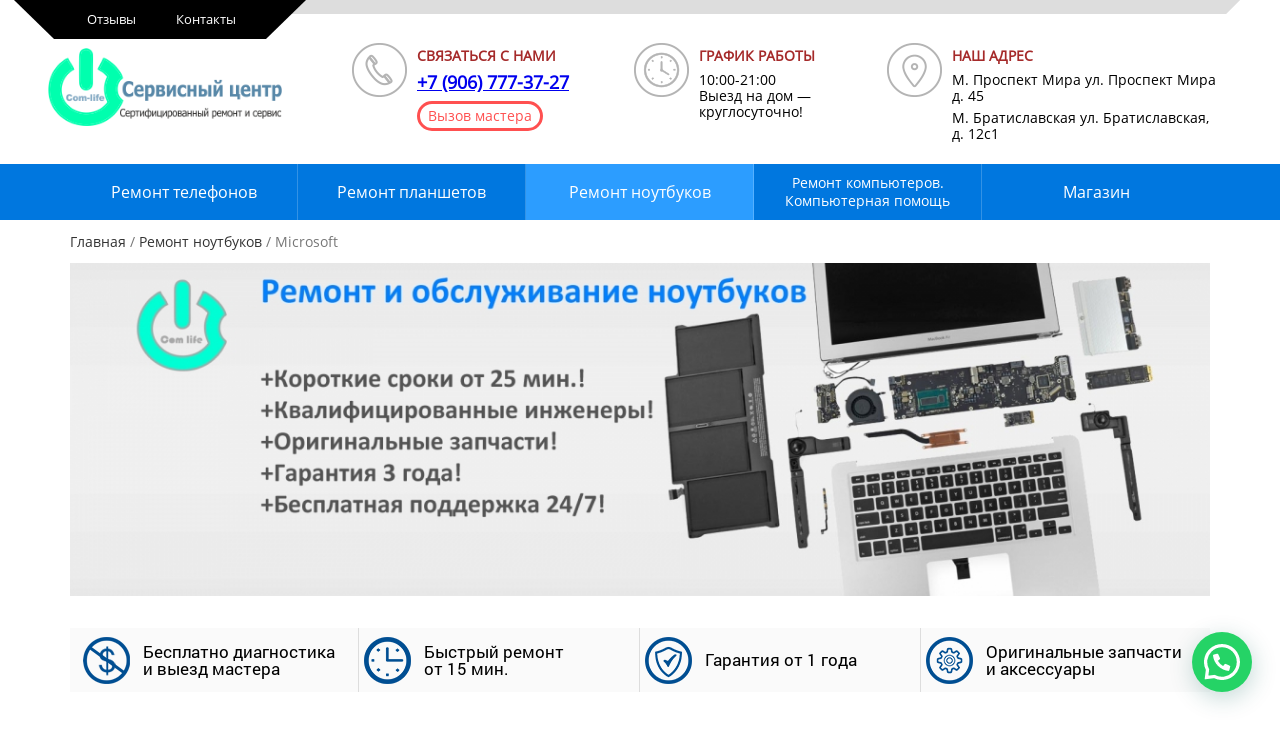

--- FILE ---
content_type: application/javascript
request_url: https://com-lf.ru/wp-content/themes/aiz/assets/js/script.js?ver=1.0
body_size: 1325
content:
/*jslint sloppy: true*/
(function ($) {
    
    $('#new-review').on('click', function() {
        $('#review-form').slideDown();
    });
    
    $('#phone-close').on('click', function() {
        $('#phone-form').hide();
    });
    
    $('.callback').on('click', function() {
        var info = 'Услуга: ' + $(this).closest('.pm').find('div').eq(0).html() + ' ' + $(this).closest('.pm').find('div').eq(1).html();        
        $('#fscf_form2 #fscf_field2_2').attr( 'value', info + ' [' + $('.entry-title').html() + ']' );
        //if ($('#fscf_field2_3').html() == '') {
            $('#fscf_field2_3').html( info + ' [' + $('.entry-title').html() + ']' );
        //};
        $('#order-form').show();
        
    });
    
    $('#order-form #inner').on('click', function(event) {
        event.stopPropagation();
    });
    
    $('#order-close').on('click', function() {
        $('#order-form').hide();
    });
    
    
     $('#phone-btn').on('click', function(event) {
        $('#phone-form').show();
    });
    
     $('#phone-form #inner').on('click', function(event) {
        event.stopPropagation();
    });
    
    $('#phone-form').on('click', function() {
        $('#phone-form').hide();
    });

    
    var masthead, menuToggle, siteNavContain, siteNavigation;

	function initMainNavigation( container ) {

		// Add dropdown toggle that displays child menu items.
		var dropdownToggle = $( '<button />', { 'class': 'dropdown-toggle', 'aria-expanded': false })
			.append( "icon" )
			.append( $( '<span />', { 'class': 'screen-reader-text', text: "expand" }) );

		container.find( '.menu-item-has-children > a, .page_item_has_children > a' ).after( dropdownToggle );

		// Set the active submenu dropdown toggle button initial state.
		container.find( '.current-menu-ancestor > button' )
			.addClass( 'toggled-on' )
			.attr( 'aria-expanded', 'true' )
			.find( '.screen-reader-text' )
			.text( "collapse" );
		// Set the active submenu initial state.
		container.find( '.current-menu-ancestor > .sub-menu' ).addClass( 'toggled-on' );

		container.find( '.dropdown-toggle' ).click( function( e ) {
			var _this = $( this ),
				screenReaderSpan = _this.find( '.screen-reader-text' );

			e.preventDefault();
			_this.toggleClass( 'toggled-on' );
			_this.next( '.children, .sub-menu' ).toggleClass( 'toggled-on' );

			_this.attr( 'aria-expanded', _this.attr( 'aria-expanded' ) === 'false' ? 'true' : 'false' );

			screenReaderSpan.text( screenReaderSpan.text() === "expand" ? "collapse" : "expand" );
		});
	}

	initMainNavigation( $( '.main-navigation' ) );

	masthead       = $( '#head' );
	menuToggle     = masthead.find( '.menu-toggle' );
	siteNavContain = masthead.find( '.main-navigation' );
	siteNavigation = masthead.find( '.main-navigation > div > ul' );

	// Enable menuToggle.
	(function() {

		// Return early if menuToggle is missing.
		if ( ! menuToggle.length ) {
			return;
		}

		// Add an initial value for the attribute.
		menuToggle.attr( 'aria-expanded', 'false' );

		menuToggle.on( 'click', function() {
			siteNavContain.toggleClass( 'toggled-on' );

			$( this ).attr( 'aria-expanded', siteNavContain.hasClass( 'toggled-on' ) );
		});
	})();

	// Fix sub-menus for touch devices and better focus for hidden submenu items for accessibility.
	(function() {
		if ( ! siteNavigation.length || ! siteNavigation.children().length ) {
			return;
		}

		// Toggle `focus` class to allow submenu access on tablets.
		function toggleFocusClassTouchScreen() {
			if ( 'none' === $( '.menu-toggle' ).css( 'display' ) ) {

				$( document.body ).on( 'touchstart', function( e ) {
					if ( ! $( e.target ).closest( '.main-navigation li' ).length ) {
						$( '.main-navigation li' ).removeClass( 'focus' );
					}
				});

				siteNavigation.find( '.menu-item-has-children > a, .page_item_has_children > a' )
					.on( 'touchstart', function( e ) {
						var el = $( this ).parent( 'li' );

						if ( ! el.hasClass( 'focus' ) ) {
							e.preventDefault();
							el.toggleClass( 'focus' );
							el.siblings( '.focus' ).removeClass( 'focus' );
						}
					});

			} else {
				siteNavigation.find( '.menu-item-has-children > a, .page_item_has_children > a' ).unbind( 'touchstart' );
			}
		}

		if ( 'ontouchstart' in window ) {
			$( window ).on( 'resize', toggleFocusClassTouchScreen );
			toggleFocusClassTouchScreen();
		}

		siteNavigation.find( 'a' ).on( 'focus blur', function() {
			$( this ).parents( '.menu-item, .page_item' ).toggleClass( 'focus' );
		});
	})();
    
})(jQuery);
